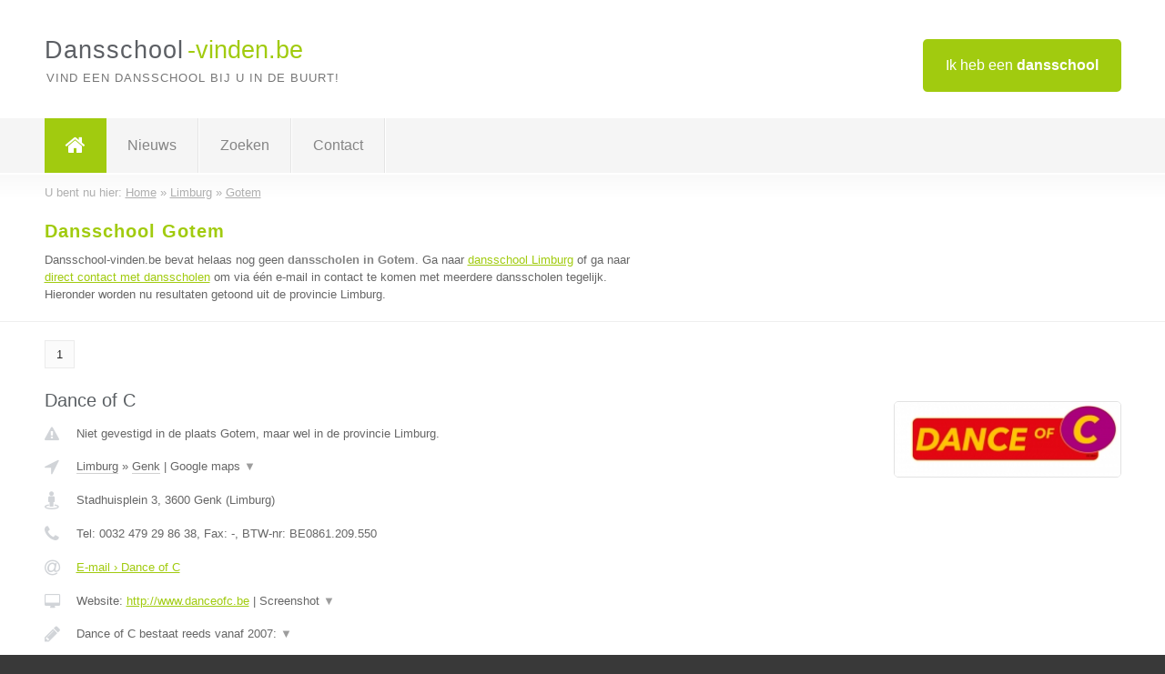

--- FILE ---
content_type: text/html; charset=utf-8
request_url: https://www.dansschool-vinden.be/dansschool/limburg/gotem
body_size: 7532
content:

<!DOCTYPE html>
<html xmlns="http://www.w3.org/1999/xhtml" xml:lang="nl" lang="nl" dir="ltr">
<head>
<!-- Copyright https://www.jbb-media.nl -->
<title>Dansschool Gotem | Alle dansscholen in de plaats Gotem.</title>
<meta http-equiv="Content-Type" content="text/html; charset=UTF-8" />
<meta property="og:title" content="Dansschool Gotem | Alle dansscholen in de plaats Gotem." />
<meta property="og:type" content="website" />
<meta property="og:url" content="https://www.dansschool-vinden.be/dansschool/limburg/gotem" />
<meta property="og:image" content="https://www.dansschool-vinden.be/img/social-og-image.png" />
<meta property="og:description" content="Dansschool Gotem? Vind snel en eenvoudig dansscholen in de plaats Gotem." />
<meta name="viewport" content="width=device-width, initial-scale=1" />
<meta name="description" content="Dansschool Gotem? Vind snel en eenvoudig dansscholen in de plaats Gotem." />
<meta name="keywords" content="Limburg,dansschool,dansscholen" />
<meta name="robots" content="index, follow" />
<meta content="IE=edge" http-equiv="X-UA-Compatible" />
<link rel="canonical" href="https://www.dansschool-vinden.be/dansschool/limburg/gotem" />
<link rel="apple-touch-icon" sizes="180x180" href="https://www.dansschool-vinden.be/apple-touch-icon.png" />
<link rel="icon" type="image/png" sizes="32x32" href="https://www.dansschool-vinden.be/favicon-32x32.png" />
<link rel="icon" type="image/png" sizes="16x16" href="https://www.dansschool-vinden.be/favicon-16x16.png" />
<link rel="manifest" href="https://www.dansschool-vinden.be/site.webmanifest" />
<link rel="mask-icon" href="https://www.dansschool-vinden.be/safari-pinned-tab.svg" color="#a1cb0f" />
<meta name="msapplication-TileColor" content="#a1cb0f" />
<meta name="theme-color" content="#ffffff" />
<link rel="stylesheet" href="https://www.dansschool-vinden.be/lay-out/style-1615649549.css" />
<meta name="google-site-verification" content="ZRGVnmgA4TYT-_178HSlewZvPt77crF-6GyRSBsBra0" />
</head>
<body itemscope itemtype="https://schema.org/WebPage">

<div id="bar_top">
	<div class="container clearfix">
		<div id="companies"><a href="https://www.dansschool-vinden.be/bedrijven.html" title="Ik heb een dansschool">Ik heb een <strong>dansschool</strong></a></div>

		<div id="logo">
			<a href="https://www.dansschool-vinden.be" title="Dansschool"><span class="logo_split_a">Dansschool</span><span class="logo_split_b">-vinden.be</span></a>
			<span class="slogan">Vind een dansschool bij u in de buurt!</span>
		</div>
	</div>
</div>



<div id="bar_menu">
	<div class="container clearfix">
		<button type="button" id="show-menu" onclick="menu_toggle(); return false;"><i class="fa fa-navicon"></i></button>
		<ul id="menu">
			<li class="home"><a href="https://www.dansschool-vinden.be" title="Dansschool"><i class="fa fa-home"></i></a></li>
			<li><a href="https://www.dansschool-vinden.be/nieuws.html" title="Dansschool nieuws">Nieuws</a></li>
			<li><a href="https://www.dansschool-vinden.be/zoeken.html" title="Zoeken Dansscholen">Zoeken</a></li>
			<li><a href="https://www.dansschool-vinden.be/contact.html" title="Contact met Dansschool-vinden.be">Contact</a></li>

			
		</ul>
	</div>
</div>


	<div id="bar_breadcrumbs">
		<div class="container">
			U bent nu hier: <span itemprop="itemListElement" itemscope itemtype="https://schema.org/ListItem"><a href="https://www.dansschool-vinden.be" title="Home" itemprop="item"><span itemprop="name">Home</span></a><meta itemprop="position" content="1" /></span> &raquo; <span itemprop="itemListElement" itemscope itemtype="https://schema.org/ListItem"><a href="https://www.dansschool-vinden.be/dansschool/limburg" title="Dansschool Limburg" itemprop="item"><span itemprop="name">Limburg</span></a><meta itemprop="position" content="2" /></span> &raquo; <span itemprop="itemListElement" itemscope itemtype="https://schema.org/ListItem"><a href="https://www.dansschool-vinden.be/dansschool/limburg/gotem" title="Dansschool Gotem" itemprop="item"><span itemprop="name">Gotem</span></a><meta itemprop="position" content="3" /></span>		</div>
	</div>

	
		<div id="bar_intro">
			<div class="container clearfix">
				<div class="left">
					<h1 title="Dansschool Gotem">Dansschool Gotem</h1>

					
<p>
						Dansschool-vinden.be bevat helaas nog geen <b>dansscholen in Gotem</b>. Ga naar <a href="https://www.dansschool-vinden.be/dansschool/limburg" title="Dansschool Limburg">dansschool Limburg</a>
						of ga naar <a href="https://www.dansschool-vinden.be/direct-contact.html" title="Direct contact met dansscholen">direct contact met dansscholen</a> om via &eacute;&eacute;n e-mail in contact te komen met meerdere dansscholen tegelijk.
					Hieronder worden nu resultaten getoond uit de provincie Limburg.
</p>
				</div>

				<div class="right"></div>
			</div>
		</div>

		<div class="bar_nav">
			<div class="container">
				<a href="https://www.dansschool-vinden.be/dansschool/limburg/gotem" class="highlight" title="Pagina 1">1</a> 
			</div>
		</div>

		<div id="cont_results" class="multiple">
			
<div class="bar_result" itemscope itemtype="https://schema.org/LocalBusiness">
	<div class="container clearfix">
	<div class="result_left">
		<h2><a href="https://www.dansschool-vinden.be/dansschool/limburg/genk/dance-of-c" title="Dance of C"><span itemprop="name">Dance of C</span></a></h2>
		<div class="table_result">
			<div class="row">
				<div class="col_a">
					<i class="fa fa-exclamation-triangle small" title="Mededeling &#8250; Dance of C"></i>
				</div>
				<div class="col_b">
					Niet gevestigd in de plaats Gotem, maar wel in de provincie Limburg.
				</div>
			</div>
			<div class="row">
				<div class="col_a">
					<i class="fa fa-location-arrow" title="Provincie en plaats &#8250; Dance of C"></i>
				</div>
				<div class="col_b">
					<a href="https://www.dansschool-vinden.be/dansschool/limburg" class="a_alternative" title="Dansschool Limburg">Limburg</a>
					&raquo; <a href="https://www.dansschool-vinden.be/dansschool/limburg/genk" class="a_alternative" title="Dansschool Genk">Genk</a>
	 				| <a href="#" onclick="switch_jbb(6,'googlemap','');return false;" class="a_astext" id="change_googlemap_6" title="Google map &#8250; Dance of C">Google maps <span class="color_a">&#9660;</span></a><div class="maxwidth"><div id="show_googlemap_6" data-title="Dance of C" data-company="Dance of C"  data-address="Stadhuisplein 3" data-zipcode="3600" data-place="Genk" data-country="Belgie" data-lat="50.965446" data-lng="5.49632"></div></div>
				</div>
			</div>
			<div class="row">
				<div class="col_a">
					<i class="fa fa-street-view" title="Informatie &#8250; Dance of C"></i>
				</div>
				<div class="col_b" itemprop="address" itemscope itemtype="https://schema.org/PostalAddress">
					<span itemprop="streetAddress">Stadhuisplein 3</span>, <span itemprop="postalCode">3600</span> <span itemprop="addressLocality">Genk</span> (<span itemprop="addressRegion">Limburg</span>)
				</div>
			</div>
			<div class="row">
				<div class="col_a">
					<i class="fa fa-phone" title="Telefoonnummer &#8250; Dance of C"></i>
				</div>
				<div class="col_b">
					Tel: <span itemprop="telephone">0032 479 29 86 38</span>, 
					Fax: <span itemprop="faxNumber">-</span>,
					BTW-nr: <span itemprop="taxID">BE0861.209.550</span>
				</div>
			</div>
			<div class="row">
				<div class="col_a">
					<i class="fa fa-at" title="E-mail &#8250; Dance of C"></i>
				</div>
				<div class="col_b">
					<a href="https://www.dansschool-vinden.be/e-mail/dance-of-c" title="E-mail &#8250; Dance of C">E-mail &#8250; Dance of C</a>
				</div>
			</div>
			<div class="row">
				<div class="col_a">
					<i class="fa fa-desktop small" title="Website &#8250; Dance of C"></i>
				</div>
				<div class="col_b">
 					Website: <a href="http://www.danceofc.be" title="Dance of C" onclick="count(6,this.href); return false;" itemprop="item">http://www.danceofc.be</a> | <a href="#" onclick="switch_jbb(6,'screenshot','http://www.danceofc.be');return false;" class="a_astext" id="change_screenshot_6" title="Screenshot &#8250; Dance of C">Screenshot <span class="color_a">&#9660;</span></a><br /><div class="maxwidth"><div id="show_screenshot_6"></div></div>
				</div>
			</div>
			<div class="row">
				<div class="col_a">
					<i class="fa fa-pencil" title="Beschrijving &#8250; Dance of C"></i>
				</div>
				<div class="col_b" itemprop="description" content="Dance of C bestaat reeds vanaf 2007: 
U wilt een gepersonaliseerde dans op uw trouwfeest, Swing en Slow dansen, de Tango dansen, ....
Kijk dan op mijn website: danceofc.be">
					<div class="clickable_container">
						<a href="#" onclick="switch_jbb(6,'beschrijving','');return false;" class="clickable_ahref" title="Toon / verberg hele beschrijving &#8250; Dance of C"></a>
						Dance of C bestaat reeds vanaf 2007: 
						<span id="expand_beschrijving_6"><span class="color_a">&#9660;</span></span>
						<div id="hide_beschrijving_6" class="inline">
							<br />
U wilt een gepersonaliseerde dans op uw trouwfeest, Swing en Slow dansen, de Tango dansen, ....<br />
Kijk dan op mijn website: danceofc.be
							<span class="color_a">&#9650;</span>
						</div>
					</div>
				</div>
			</div>
			<div class="row">
				<div class="col_a">
					<i class="fa fa-tags small" title="Diensten &#8250; Dance of C"></i>
				</div>
				<div class="col_b">
					<div class="clickable_container">
						<a href="#" onclick="switch_jbb(6,'diensten','');return false;" class="clickable_ahref" title="Toon / verberg alle diensten &#8250; Dance of C"></a>
						Groepslessen, Privélessen, Feest- &amp; Trouwdansen, dansetiquette,
						<span id="expand_diensten_6"><span class="color_a">&#9660;</span></span>
						<div id="hide_diensten_6" class="inline">
							 Stijldansen: Engelse wals, weense wals, tango, slowfox, quickstep, chachacha, rumba, samba, jive..., Boogie, Argentijnse Tango
							<span class="color_a">&#9650;</span>
						</div>
					</div>
				</div>
			</div>
			<div class="row">
				<div class="col_a">
					<i class="fa fa-clock-o" title="Openingstijden &#8250; Dance of C"></i>
				</div>
				<div class="col_b">
					Er wordt gewerkt op afspraak.
				</div>
			</div>
			<div class="row">
				<div class="col_a">
					<i class="fa fa-comments" title="Activiteit &#8250; Dance of C"></i>
				</div>
				<div class="col_b">
					<a href="#" onclick="switch_jbb(6,'facebook','https://www.facebook.com/DanceOfC');return false;" class="a_astext" id="change_facebook_6" title="Laatste facebook posts &#8250; Dance of C">Laatste facebook posts <span class="color_a">&#9660;</span></a>
					| 
					<a href="#" onclick="switch_jbb(6,'youtube','KGaR5iNpCF4');return false;" class="a_astext" id="change_youtube_6" title="Introductie video &#8250; Dance of C">Introductie video <span class="color_a">&#9660;</span></a>
					<div class="maxwidth"><div id="show_activiteit_6"></div></div>
				</div>
			</div>
			<div class="row">
				<div class="col_a">
					<i class="fa fa-user" title="Sociale Media &#8250; Dance of C"></i>
				</div>
				<div class="col_b">
					Sociale media:
					<div class="social_links">
						<a href="javascript:alert('Twitter onbekend...');" title="Twitter &#8250; Dance of C" class="disable"><i class="fa fa-twitter"></i></a>
						<a href="https://www.facebook.com/DanceOfC" title="Facebook &#8250; Dance of C" onclick="open_blank(this.href); return false;"><i class="fa fa-facebook"></i></a>
						<a href="javascript:alert('Linkedin onbekend...');"  title="Linkedin &#8250; Dance of C" class="disable"><i class="fa fa-linkedin"></i></a>
						<a href="javascript:alert('Youtube onbekend...');"  title="Youtube &#8250; Dance of C" class="disable"><i class="fa fa-caret-right"></i></a>
					</div>
				</div>
			</div>
		</div>
	</div>
	<div class="result_right">
		<img src="https://www.dansschool-vinden.be/afbeelding/dance-of-c-2.jpg" width="250" height="83" alt="Afbeelding &#8250; Dance of C" title="Afbeelding &#8250; Dance of C" class="img_multiple" />
	</div>
	<br class="clear" />
	<div class="result_bottom">
		<div class="result_button">
			<a href="https://www.dansschool-vinden.be/dansschool/limburg/genk/dance-of-c" title="Dance of C">Bekijk volledig profiel</a>
		</div>
		<a href="#" title="Ga naar de boven" class="result_gototop"><i class="fa fa-caret-up"></i></a>
	</div>
	</div>
</div>



<div class="bar_result" itemscope itemtype="https://schema.org/LocalBusiness">
	<div class="container clearfix">
	<div class="result_left">
		<h2><a href="https://www.dansschool-vinden.be/dansschool/limburg/kermt/dansschool-la-jolie-muse" title="Dansschool La Jolie Muse"><span itemprop="name">Dansschool La Jolie Muse</span></a></h2>
		<div class="table_result">
			<div class="row">
				<div class="col_a">
					<i class="fa fa-exclamation-triangle small" title="Mededeling &#8250; Dansschool La Jolie Muse"></i>
				</div>
				<div class="col_b">
					Niet gevestigd in de plaats Gotem, maar wel in de provincie Limburg.
				</div>
			</div>
			<div class="row">
				<div class="col_a">
					<i class="fa fa-location-arrow" title="Provincie en plaats &#8250; Dansschool La Jolie Muse"></i>
				</div>
				<div class="col_b">
					<a href="https://www.dansschool-vinden.be/dansschool/limburg" class="a_alternative" title="Dansschool Limburg">Limburg</a>
					&raquo; <a href="https://www.dansschool-vinden.be/dansschool/limburg/kermt" class="a_alternative" title="Dansschool Kermt">Kermt</a>
	 				| <a href="#" onclick="switch_jbb(93,'googlemap','');return false;" class="a_astext" id="change_googlemap_93" title="Google map &#8250; Dansschool La Jolie Muse">Google maps <span class="color_a">&#9660;</span></a><div class="maxwidth"><div id="show_googlemap_93" data-title="Dansschool La Jolie Muse" data-company="Dansschool La Jolie Muse"  data-address="Ten hove 12" data-zipcode="3510" data-place="Kermt" data-country="Belgie" data-lat="50.943855" data-lng="5.254932"></div></div>
				</div>
			</div>
			<div class="row">
				<div class="col_a">
					<i class="fa fa-street-view" title="Informatie &#8250; Dansschool La Jolie Muse"></i>
				</div>
				<div class="col_b" itemprop="address" itemscope itemtype="https://schema.org/PostalAddress">
					<span itemprop="streetAddress">Ten hove 12</span>, <span itemprop="postalCode">3510</span> <span itemprop="addressLocality">Kermt</span> (<span itemprop="addressRegion">Limburg</span>)
				</div>
			</div>
			<div class="row">
				<div class="col_a">
					<i class="fa fa-phone" title="Telefoonnummer &#8250; Dansschool La Jolie Muse"></i>
				</div>
				<div class="col_b">
					Tel: <span itemprop="telephone">0472/25.60.72</span>, 
					Fax: <span itemprop="faxNumber">-</span>,
					BTW-nr: <span itemprop="taxID">-</span>
				</div>
			</div>
			<div class="row">
				<div class="col_a">
					<i class="fa fa-at" title="E-mail &#8250; Dansschool La Jolie Muse"></i>
				</div>
				<div class="col_b">
					<a href="https://www.dansschool-vinden.be/e-mail/dansschool-la-jolie-muse" title="E-mail &#8250; Dansschool La Jolie Muse">E-mail &#8250; Dansschool La Jolie Muse</a>
				</div>
			</div>
			<div class="row">
				<div class="col_a">
					<i class="fa fa-desktop small" title="Website &#8250; Dansschool La Jolie Muse"></i>
				</div>
				<div class="col_b">
 					Website: <a href="https://www.dansschoollajoliemuse.be/" title="Dansschool La Jolie Muse" onclick="count(93,this.href); return false;" itemprop="item">https://www.dansschoollajoliemuse.be/</a> | <a href="#" onclick="switch_jbb(93,'screenshot','https://www.dansschoollajoliemuse.be/');return false;" class="a_astext" id="change_screenshot_93" title="Screenshot &#8250; Dansschool La Jolie Muse">Screenshot <span class="color_a">&#9660;</span></a><br /><div class="maxwidth"><div id="show_screenshot_93"></div></div>
				</div>
			</div>
			<div class="row">
				<div class="col_a">
					<i class="fa fa-pencil" title="Beschrijving &#8250; Dansschool La Jolie Muse"></i>
				</div>
				<div class="col_b" itemprop="description" content="Dansschool La Jolie Muse uit Hasselt, geeft danslessen in Kermt en in Kuringen. Kleuters kunnen vanaf 2,5 jaar al bij ons komen dansen. We bieden heel wat leuke lessen aan, waaronder: TikTok dance, Fitdance 18+, kids dance, kleuterdans ... Ook kinderen met ASS kunnen bij ons komen dansen in de les A-dance.">
					<div class="clickable_container">
						<a href="#" onclick="switch_jbb(93,'beschrijving','');return false;" class="clickable_ahref" title="Toon / verberg hele beschrijving &#8250; Dansschool La Jolie Muse"></a>
						Dansschool La Jolie Muse uit Hasselt, geeft danslessen in Kermt en in
						<span id="expand_beschrijving_93"><span class="color_a">&#9660;</span></span>
						<div id="hide_beschrijving_93" class="inline">
							 Kuringen. Kleuters kunnen vanaf 2,5 jaar al bij ons komen dansen. We bieden heel wat leuke lessen aan, waaronder: TikTok dance, Fitdance 18+, kids dance, kleuterdans ... Ook kinderen met ASS kunnen bij ons komen dansen in de les A-dance.
							<span class="color_a">&#9650;</span>
						</div>
					</div>
				</div>
			</div>
			<div class="row">
				<div class="col_a">
					<i class="fa fa-tags small" title="Diensten &#8250; Dansschool La Jolie Muse"></i>
				</div>
				<div class="col_b">
					<div class="clickable_container">
						<a href="#" onclick="switch_jbb(93,'diensten','');return false;" class="clickable_ahref" title="Toon / verberg alle diensten &#8250; Dansschool La Jolie Muse"></a>
						danslessen, dansschool, Modern, TikTok dance, Kleuterdans, Fitdance 18+,
						<span id="expand_diensten_93"><span class="color_a">&#9660;</span></span>
						<div id="hide_diensten_93" class="inline">
							 Danslessen voor volwassenen, ASS danslessen, danskampen, Urban
							<span class="color_a">&#9650;</span>
						</div>
					</div>
				</div>
			</div>
			<div class="row">
				<div class="col_a">
					<i class="fa fa-clock-o" title="Openingstijden &#8250; Dansschool La Jolie Muse"></i>
				</div>
				<div class="col_b">
					<a href="#" onclick="switch_jbb(93,'openingstijden','');return false;" class="a_astext" id="change_openingstijden_93" title="Openingstijden &#8250; Dansschool La Jolie Muse">Openingstijden <span class="color_a">&#9660;</span></a>
					<div id="hide_openingstijden_93">
						<div class="clickable_container">
							<a href="#" onclick="switch_jbb(93,'openingstijden','');return false;" class="clickable_ahref" title="Verberg openingstijden"></a>
							<div class="openingstijden">
	<table>
		<tr>
			<td>Maandag:</td>
			<td><span itemprop="openingHours" content="Mo 18:00-19:00">18:00 - 19:00</span></td>
		</tr>
		<tr>
			<td>Dinsdag:</td>
			<td><span itemprop="openingHours" content="Tu 18:00-21:00">18:00 - 21:00</span></td>
		</tr>
		<tr>
			<td>Woensdag:</td>
			<td><span itemprop="openingHours" content="We 15:00-18:00">15:00 - 18:00</span></td>
		</tr>
		<tr>
			<td>Donderdag:</td>
			<td><span itemprop="openingHours" content="Th 17:00-19:00">17:00 - 19:00</span></td>
		</tr>
		<tr>
			<td>Vrijdag:</td>
			<td>gesloten</td>
		</tr>
		<tr>
			<td>Zaterdag:</td>
			<td><span itemprop="openingHours" content="Sa 12:00-13:00">12:00 - 13:00</span></td>
		</tr>
		<tr>
			<td>Zondag:</td>
			<td><span itemprop="openingHours" content="Su 10:00-13:00">10:00 - 13:00</span></td>
		</tr>
	</table>
	<p>* Dit zijn de uren waarop wij danslessen geven. Voor vragen kan je 24/24 contact met ons opnemen. Wij zullen u steeds meteen verder helpen.</p>
</div>

						</div>
					</div>
				</div>
			</div>
			<div class="row">
				<div class="col_a">
					<i class="fa fa-comments" title="Activiteit &#8250; Dansschool La Jolie Muse"></i>
				</div>
				<div class="col_b">
					<a href="#" onclick="switch_jbb(93,'facebook','https://www.facebook.com/100091838797274');return false;" class="a_astext" id="change_facebook_93" title="Laatste facebook posts &#8250; Dansschool La Jolie Muse">Laatste facebook posts <span class="color_a">&#9660;</span></a>
					<div class="maxwidth"><div id="show_activiteit_93"></div></div>
				</div>
			</div>
			<div class="row">
				<div class="col_a">
					<i class="fa fa-user" title="Sociale Media &#8250; Dansschool La Jolie Muse"></i>
				</div>
				<div class="col_b">
					Sociale media:
					<div class="social_links">
						<a href="javascript:alert('Twitter onbekend...');" title="Twitter &#8250; Dansschool La Jolie Muse" class="disable"><i class="fa fa-twitter"></i></a>
						<a href="https://www.facebook.com/100091838797274" title="Facebook &#8250; Dansschool La Jolie Muse" onclick="open_blank(this.href); return false;"><i class="fa fa-facebook"></i></a>
						<a href="javascript:alert('Linkedin onbekend...');"  title="Linkedin &#8250; Dansschool La Jolie Muse" class="disable"><i class="fa fa-linkedin"></i></a>
						<a href="javascript:alert('Youtube onbekend...');"  title="Youtube &#8250; Dansschool La Jolie Muse" class="disable"><i class="fa fa-caret-right"></i></a>
					</div>
				</div>
			</div>
		</div>
	</div>
	<div class="result_right">
		<img src="https://www.dansschool-vinden.be/afbeelding/dansschool-la-jolie-muse-2.jpg" width="250" height="250" alt="Afbeelding &#8250; Dansschool La Jolie Muse" title="Afbeelding &#8250; Dansschool La Jolie Muse" class="img_multiple" />
	</div>
	<br class="clear" />
	<div class="result_bottom">
		<div class="result_button">
			<a href="https://www.dansschool-vinden.be/dansschool/limburg/kermt/dansschool-la-jolie-muse" title="Dansschool La Jolie Muse">Bekijk volledig profiel</a>
		</div>
		<a href="#" title="Ga naar de boven" class="result_gototop"><i class="fa fa-caret-up"></i></a>
	</div>
	</div>
</div>



<div class="bar_result" itemscope itemtype="https://schema.org/LocalBusiness">
	<div class="container clearfix">
	<div class="result_left">
		<h2><a href="https://www.dansschool-vinden.be/dansschool/limburg/helchteren/dansschool-exentric" title="Dansschool Exentric"><span itemprop="name">Dansschool Exentric</span></a></h2>
		<div class="table_result">
			<div class="row">
				<div class="col_a">
					<i class="fa fa-exclamation-triangle small" title="Mededeling &#8250; Dansschool Exentric"></i>
				</div>
				<div class="col_b">
					Niet gevestigd in de plaats Gotem, maar wel in de provincie Limburg.
				</div>
			</div>
			<div class="row">
				<div class="col_a">
					<i class="fa fa-location-arrow" title="Provincie en plaats &#8250; Dansschool Exentric"></i>
				</div>
				<div class="col_b">
					<a href="https://www.dansschool-vinden.be/dansschool/limburg" class="a_alternative" title="Dansschool Limburg">Limburg</a>
					&raquo; <a href="https://www.dansschool-vinden.be/dansschool/limburg/helchteren" class="a_alternative" title="Dansschool Helchteren">Helchteren</a>
	 				| <a href="#" onclick="switch_jbb(89,'googlemap','');return false;" class="a_astext" id="change_googlemap_89" title="Google map &#8250; Dansschool Exentric">Google maps <span class="color_a">&#9660;</span></a><div class="maxwidth"><div id="show_googlemap_89" data-title="Dansschool Exentric" data-company="Dansschool Exentric"  data-address="Sportstraat 11b" data-zipcode="3530" data-place="Helchteren" data-country="Belgie" data-lat="51.060547" data-lng="5.386725"></div></div>
				</div>
			</div>
			<div class="row">
				<div class="col_a">
					<i class="fa fa-street-view" title="Informatie &#8250; Dansschool Exentric"></i>
				</div>
				<div class="col_b" itemprop="address" itemscope itemtype="https://schema.org/PostalAddress">
					<span itemprop="streetAddress">Sportstraat 11b</span>, <span itemprop="postalCode">3530</span> <span itemprop="addressLocality">Helchteren</span> (<span itemprop="addressRegion">Limburg</span>)
				</div>
			</div>
			<div class="row">
				<div class="col_a">
					<i class="fa fa-phone" title="Telefoonnummer &#8250; Dansschool Exentric"></i>
				</div>
				<div class="col_b">
					Tel: <span itemprop="telephone">-</span>, 
					Fax: <span itemprop="faxNumber">-</span>,
					BTW-nr: <span itemprop="taxID">0696.832.558</span>
				</div>
			</div>
			<div class="row">
				<div class="col_a">
					<i class="fa fa-at" title="E-mail &#8250; Dansschool Exentric"></i>
				</div>
				<div class="col_b">
					<a href="https://www.dansschool-vinden.be/e-mail/dansschool-exentric" title="E-mail &#8250; Dansschool Exentric">E-mail &#8250; Dansschool Exentric</a>
				</div>
			</div>
			<div class="row">
				<div class="col_a">
					<i class="fa fa-desktop small" title="Website &#8250; Dansschool Exentric"></i>
				</div>
				<div class="col_b">
 					Website: <a href="https://www.dansschoolexentric.be" title="Dansschool Exentric" onclick="count(89,this.href); return false;" itemprop="item">https://www.dansschoolexentric.be</a> | <a href="#" onclick="switch_jbb(89,'screenshot','https://www.dansschoolexentric.be');return false;" class="a_astext" id="change_screenshot_89" title="Screenshot &#8250; Dansschool Exentric">Screenshot <span class="color_a">&#9660;</span></a><br /><div class="maxwidth"><div id="show_screenshot_89"></div></div>
				</div>
			</div>
			<div class="row">
				<div class="col_a">
					<i class="fa fa-pencil" title="Beschrijving &#8250; Dansschool Exentric"></i>
				</div>
				<div class="col_b" itemprop="description" content="Bij dansschool Exentric staat plezier voor dans voorop! Door ons uitgebreid aanbod en verschillende niveau’s willen wij ervoor zorgen dat elke dansers zich maximaal kan ontplooien naar zijn mogelijkheden. Onze danscoaches beschikken over ruime ervaring als danser, danscoach en/of zijn in het bezit van een pedagogisch diploma. Op deze manier garanderen wij kwaliteitsvolle lessen met oog op een goede basis en techniek.">
					<div class="clickable_container">
						<a href="#" onclick="switch_jbb(89,'beschrijving','');return false;" class="clickable_ahref" title="Toon / verberg hele beschrijving &#8250; Dansschool Exentric"></a>
						Bij dansschool Exentric staat plezier voor dans voorop! Door ons uitgebreid
						<span id="expand_beschrijving_89"><span class="color_a">&#9660;</span></span>
						<div id="hide_beschrijving_89" class="inline">
							 aanbod en verschillende niveau’s willen wij ervoor zorgen dat elke dansers zich maximaal kan ontplooien naar zijn mogelijkheden. Onze danscoaches beschikken over ruime ervaring als danser, danscoach en/of zijn in het bezit van een pedagogisch diploma. Op deze manier garanderen wij kwaliteitsvolle lessen met oog op een goede basis en techniek.
							<span class="color_a">&#9650;</span>
						</div>
					</div>
				</div>
			</div>
			<div class="row">
				<div class="col_a">
					<i class="fa fa-tags small" title="Diensten &#8250; Dansschool Exentric"></i>
				</div>
				<div class="col_b">
					<div class="clickable_container">
						<a href="#" onclick="switch_jbb(89,'diensten','');return false;" class="clickable_ahref" title="Toon / verberg alle diensten &#8250; Dansschool Exentric"></a>
						danslessen, kleuterdans, kidsdance, modern/jazz, lessen voor beginners,
						<span id="expand_diensten_89"><span class="color_a">&#9660;</span></span>
						<div id="hide_diensten_89" class="inline">
							 lessen voor ervaren dansers, wedstrijdteams, vakantiekampen, workshops, hip hop
							<span class="color_a">&#9650;</span>
						</div>
					</div>
				</div>
			</div>
			<div class="row">
				<div class="col_a">
					<i class="fa fa-clock-o" title="Openingstijden &#8250; Dansschool Exentric"></i>
				</div>
				<div class="col_b">
					<i>Openingstijden onbekend</i>
				</div>
			</div>
			<div class="row">
				<div class="col_a">
					<i class="fa fa-comments" title="Activiteit &#8250; Dansschool Exentric"></i>
				</div>
				<div class="col_b">
					<a href="#" onclick="switch_jbb(89,'facebook','https://www.facebook.com/DansschoolExentric');return false;" class="a_astext" id="change_facebook_89" title="Laatste facebook posts &#8250; Dansschool Exentric">Laatste facebook posts <span class="color_a">&#9660;</span></a>
					<div class="maxwidth"><div id="show_activiteit_89"></div></div>
				</div>
			</div>
			<div class="row">
				<div class="col_a">
					<i class="fa fa-user" title="Sociale Media &#8250; Dansschool Exentric"></i>
				</div>
				<div class="col_b">
					Sociale media:
					<div class="social_links">
						<a href="javascript:alert('Twitter onbekend...');" title="Twitter &#8250; Dansschool Exentric" class="disable"><i class="fa fa-twitter"></i></a>
						<a href="https://www.facebook.com/DansschoolExentric" title="Facebook &#8250; Dansschool Exentric" onclick="open_blank(this.href); return false;"><i class="fa fa-facebook"></i></a>
						<a href="javascript:alert('Linkedin onbekend...');"  title="Linkedin &#8250; Dansschool Exentric" class="disable"><i class="fa fa-linkedin"></i></a>
						<a href="https://www.youtube.com/channel/UCpR9nmc4jBSd2JEUa3qtVBA" title="Youtube &#8250; Dansschool Exentric" onclick="open_blank(this.href); return false;"><i class="fa fa-caret-right"></i></a>
					</div>
				</div>
			</div>
		</div>
	</div>
	<div class="result_right">
		<img src="https://www.dansschool-vinden.be/afbeelding/dansschool-exentric-2.jpg" width="250" height="101" alt="Afbeelding &#8250; Dansschool Exentric" title="Afbeelding &#8250; Dansschool Exentric" class="img_multiple" />
	</div>
	<br class="clear" />
	<div class="result_bottom">
		<div class="result_button">
			<a href="https://www.dansschool-vinden.be/dansschool/limburg/helchteren/dansschool-exentric" title="Dansschool Exentric">Bekijk volledig profiel</a>
		</div>
		<a href="#" title="Ga naar de boven" class="result_gototop"><i class="fa fa-caret-up"></i></a>
	</div>
	</div>
</div>



<div class="bar_result" itemscope itemtype="https://schema.org/LocalBusiness">
	<div class="container clearfix">
	<div class="result_left">
		<h2><a href="https://www.dansschool-vinden.be/dansschool/limburg/lanaken/adecompany" title="ADEcompany"><span itemprop="name">ADEcompany</span></a></h2>
		<div class="table_result">
			<div class="row">
				<div class="col_a">
					<i class="fa fa-exclamation-triangle small" title="Mededeling &#8250; ADEcompany"></i>
				</div>
				<div class="col_b">
					Niet gevestigd in de plaats Gotem, maar wel in de provincie Limburg.
				</div>
			</div>
			<div class="row">
				<div class="col_a">
					<i class="fa fa-location-arrow" title="Provincie en plaats &#8250; ADEcompany"></i>
				</div>
				<div class="col_b">
					<a href="https://www.dansschool-vinden.be/dansschool/limburg" class="a_alternative" title="Dansschool Limburg">Limburg</a>
					&raquo; <a href="https://www.dansschool-vinden.be/dansschool/limburg/lanaken" class="a_alternative" title="Dansschool Lanaken">Lanaken</a>
	 				| <a href="#" onclick="switch_jbb(72,'googlemap','');return false;" class="a_astext" id="change_googlemap_72" title="Google map &#8250; ADEcompany">Google maps <span class="color_a">&#9660;</span></a><div class="maxwidth"><div id="show_googlemap_72" data-title="ADEcompany" data-company="ADEcompany"  data-address="Sint Pieter 3/1" data-zipcode="3620" data-place="Lanaken" data-country="Belgie" data-lat="50.922722" data-lng="5.697629"></div></div>
				</div>
			</div>
			<div class="row">
				<div class="col_a">
					<i class="fa fa-street-view" title="Informatie &#8250; ADEcompany"></i>
				</div>
				<div class="col_b" itemprop="address" itemscope itemtype="https://schema.org/PostalAddress">
					<span itemprop="streetAddress">Sint Pieter 3/1</span>, <span itemprop="postalCode">3620</span> <span itemprop="addressLocality">Lanaken</span> (<span itemprop="addressRegion">Limburg</span>)
				</div>
			</div>
			<div class="row">
				<div class="col_a">
					<i class="fa fa-phone" title="Telefoonnummer &#8250; ADEcompany"></i>
				</div>
				<div class="col_b">
					Tel: <span itemprop="telephone">32498480250</span>, 
					Fax: <span itemprop="faxNumber">-</span>,
					BTW-nr: <span itemprop="taxID">BE0533 927 788</span>
				</div>
			</div>
			<div class="row">
				<div class="col_a">
					<i class="fa fa-at" title="E-mail &#8250; ADEcompany"></i>
				</div>
				<div class="col_b">
					<a href="https://www.dansschool-vinden.be/e-mail/adecompany" title="E-mail &#8250; ADEcompany">E-mail &#8250; ADEcompany</a>
				</div>
			</div>
			<div class="row">
				<div class="col_a">
					<i class="fa fa-desktop small" title="Website &#8250; ADEcompany"></i>
				</div>
				<div class="col_b">
 					Website: <a href="https://www.adecompany.be" title="ADEcompany" onclick="count(72,this.href); return false;" itemprop="item">https://www.adecompany.be</a> | <a href="#" onclick="switch_jbb(72,'screenshot','https://www.adecompany.be');return false;" class="a_astext" id="change_screenshot_72" title="Screenshot &#8250; ADEcompany">Screenshot <span class="color_a">&#9660;</span></a><br /><div class="maxwidth"><div id="show_screenshot_72"></div></div>
				</div>
			</div>
			<div class="row">
				<div class="col_a">
					<i class="fa fa-pencil" title="Beschrijving &#8250; ADEcompany"></i>
				</div>
				<div class="col_b" itemprop="description" content="Onze dansopleiding in Rekem (Lanaken) biedt een semi-professionele opleiding in klassieke en moderne dans aan kinderen vanaf +- 6 jaar, maar ook aan jongeren en volwassenen. Wij dragen woorden zoals &#039;Plezier&#039; en &#039;Genieten&#039; hoog in het vaandel en proberen deze te koppelen aan een semi-professionele uitvoering van klassieke en moderne dans. Meer informatie kan u vinden op onze website www.adecompany.be of kom gerust langs in onze dansstudio in Rekem. Tot snel!">
					<div class="clickable_container">
						<a href="#" onclick="switch_jbb(72,'beschrijving','');return false;" class="clickable_ahref" title="Toon / verberg hele beschrijving &#8250; ADEcompany"></a>
						Onze dansopleiding in Rekem (Lanaken) biedt een semi-professionele
						<span id="expand_beschrijving_72"><span class="color_a">&#9660;</span></span>
						<div id="hide_beschrijving_72" class="inline">
							 opleiding in klassieke en moderne dans aan kinderen vanaf +- 6 jaar, maar ook aan jongeren en volwassenen. Wij dragen woorden zoals &#039;Plezier&#039; en &#039;Genieten&#039; hoog in het vaandel en proberen deze te koppelen aan een semi-professionele uitvoering van klassieke en moderne dans. Meer informatie kan u vinden op onze website www.adecompany.be of kom gerust langs in onze dansstudio in Rekem. Tot snel!
							<span class="color_a">&#9650;</span>
						</div>
					</div>
				</div>
			</div>
			<div class="row">
				<div class="col_a">
					<i class="fa fa-tags small" title="Diensten &#8250; ADEcompany"></i>
				</div>
				<div class="col_b">
					Diensten: Klassieke dans - Ballet, Moderne dans, Pointes, Kracht &amp; Stretch
				</div>
			</div>
			<div class="row">
				<div class="col_a">
					<i class="fa fa-clock-o" title="Openingstijden &#8250; ADEcompany"></i>
				</div>
				<div class="col_b">
					<i>Openingstijden onbekend</i>
				</div>
			</div>
			<div class="row">
				<div class="col_a">
					<i class="fa fa-user" title="Sociale Media &#8250; ADEcompany"></i>
				</div>
				<div class="col_b">
					Sociale media:
					<div class="social_links">
						<a href="javascript:alert('Twitter onbekend...');" title="Twitter &#8250; ADEcompany" class="disable"><i class="fa fa-twitter"></i></a>
						<a href="javascript:alert('Facebook onbekend...');" title="Facebook &#8250; ADEcompany" class="disable"><i class="fa fa-facebook"></i></a>
						<a href="javascript:alert('Linkedin onbekend...');"  title="Linkedin &#8250; ADEcompany" class="disable"><i class="fa fa-linkedin"></i></a>
						<a href="javascript:alert('Youtube onbekend...');"  title="Youtube &#8250; ADEcompany" class="disable"><i class="fa fa-caret-right"></i></a>
					</div>
				</div>
			</div>
		</div>
	</div>
	<div class="result_right">
		<img src="https://www.dansschool-vinden.be/afbeelding/adecompany-2.png" width="232" height="250" alt="Afbeelding &#8250; ADEcompany" title="Afbeelding &#8250; ADEcompany" class="img_multiple" />
	</div>
	<br class="clear" />
	<div class="result_bottom">
		<div class="result_button">
			<a href="https://www.dansschool-vinden.be/dansschool/limburg/lanaken/adecompany" title="ADEcompany">Bekijk volledig profiel</a>
		</div>
		<a href="#" title="Ga naar de boven" class="result_gototop"><i class="fa fa-caret-up"></i></a>
	</div>
	</div>
</div>



<div class="bar_result" itemscope itemtype="https://schema.org/LocalBusiness">
	<div class="container clearfix">
	<div class="result_left">
		<h2><a href="https://www.dansschool-vinden.be/dansschool/limburg/bilzen/dancefunvictory" title="DanceFunVictory"><span itemprop="name">DanceFunVictory</span></a></h2>
		<div class="table_result">
			<div class="row">
				<div class="col_a">
					<i class="fa fa-exclamation-triangle small" title="Mededeling &#8250; DanceFunVictory"></i>
				</div>
				<div class="col_b">
					Niet gevestigd in de plaats Gotem, maar wel in de provincie Limburg.
				</div>
			</div>
			<div class="row">
				<div class="col_a">
					<i class="fa fa-location-arrow" title="Provincie en plaats &#8250; DanceFunVictory"></i>
				</div>
				<div class="col_b">
					<a href="https://www.dansschool-vinden.be/dansschool/limburg" class="a_alternative" title="Dansschool Limburg">Limburg</a>
					&raquo; <a href="https://www.dansschool-vinden.be/dansschool/limburg/bilzen" class="a_alternative" title="Dansschool Bilzen">Bilzen</a>
	 				| <a href="#" onclick="switch_jbb(98,'googlemap','');return false;" class="a_astext" id="change_googlemap_98" title="Google map &#8250; DanceFunVictory">Google maps <span class="color_a">&#9660;</span></a><div class="maxwidth"><div id="show_googlemap_98" data-title="DanceFunVictory" data-company="DanceFunVictory"  data-address="Grensstraat" data-zipcode="3740" data-place="Bilzen" data-country="Belgie" data-lat="50.916443" data-lng="5.469281"></div></div>
				</div>
			</div>
			<div class="row">
				<div class="col_a">
					<i class="fa fa-street-view" title="Informatie &#8250; DanceFunVictory"></i>
				</div>
				<div class="col_b" itemprop="address" itemscope itemtype="https://schema.org/PostalAddress">
					<span itemprop="streetAddress">Grensstraat</span>, <span itemprop="postalCode">3740</span> <span itemprop="addressLocality">Bilzen</span> (<span itemprop="addressRegion">Limburg</span>)
				</div>
			</div>
			<div class="row">
				<div class="col_a">
					<i class="fa fa-phone" title="Telefoonnummer &#8250; DanceFunVictory"></i>
				</div>
				<div class="col_b">
					Tel: <span itemprop="telephone">0471643006</span>, 
					Fax: <span itemprop="faxNumber">-</span>,
					BTW-nr: <span itemprop="taxID">-</span>
				</div>
			</div>
			<div class="row">
				<div class="col_a">
					<i class="fa fa-at" title="E-mail &#8250; DanceFunVictory"></i>
				</div>
				<div class="col_b">
					<a href="https://www.dansschool-vinden.be/e-mail/dancefunvictory" title="E-mail &#8250; DanceFunVictory">E-mail &#8250; DanceFunVictory</a>
				</div>
			</div>
			<div class="row">
				<div class="col_a">
					<i class="fa fa-desktop small" title="Website &#8250; DanceFunVictory"></i>
				</div>
				<div class="col_b">
 					Website: <a href="https://www.dancefunvictory.com" title="DanceFunVictory" onclick="count(98,this.href); return false;" itemprop="item">https://www.dancefunvictory.com</a> | <a href="#" onclick="switch_jbb(98,'screenshot','https://www.dancefunvictory.com');return false;" class="a_astext" id="change_screenshot_98" title="Screenshot &#8250; DanceFunVictory">Screenshot <span class="color_a">&#9660;</span></a><br /><div class="maxwidth"><div id="show_screenshot_98"></div></div>
				</div>
			</div>
			<div class="row">
				<div class="col_a">
					<i class="fa fa-pencil" title="Beschrijving &#8250; DanceFunVictory"></i>
				</div>
				<div class="col_b" itemprop="description" content="Leer dansen op een ontspannen manier.
Leeftijd is niet zo belangrijk, iedereen ongeacht de leeftijd is welkom. Vooral leergierig zijn. 
Elke week wat nieuws tijdens de les/ of oefenavond. 
Dit telkens onder vakkundige begeleiding.
Oefenen kan steeds op zaterdagavond na de lessen.
Ons gezegde,
Je moet net zo lang oefenen tot het spontaan gaat!">
					<div class="clickable_container">
						<a href="#" onclick="switch_jbb(98,'beschrijving','');return false;" class="clickable_ahref" title="Toon / verberg hele beschrijving &#8250; DanceFunVictory"></a>
						Leer dansen op een ontspannen manier.
						<span id="expand_beschrijving_98"><span class="color_a">&#9660;</span></span>
						<div id="hide_beschrijving_98" class="inline">
							<br />
Leeftijd is niet zo belangrijk, iedereen ongeacht de leeftijd is welkom. Vooral leergierig zijn. <br />
Elke week wat nieuws tijdens de les/ of oefenavond. <br />
Dit telkens onder vakkundige begeleiding.<br />
Oefenen kan steeds op zaterdagavond na de lessen.<br />
Ons gezegde,<br />
Je moet net zo lang oefenen tot het spontaan gaat!
							<span class="color_a">&#9650;</span>
						</div>
					</div>
				</div>
			</div>
			<div class="row">
				<div class="col_a">
					<i class="fa fa-tags small" title="Diensten &#8250; DanceFunVictory"></i>
				</div>
				<div class="col_b">
					Diensten: Ballroom dance, Latin dance, Socialdance, Openingsdansen, Linedance.
				</div>
			</div>
			<div class="row">
				<div class="col_a">
					<i class="fa fa-clock-o" title="Openingstijden &#8250; DanceFunVictory"></i>
				</div>
				<div class="col_b">
					<i>Openingstijden onbekend</i>
				</div>
			</div>
			<div class="row">
				<div class="col_a">
					<i class="fa fa-user" title="Sociale Media &#8250; DanceFunVictory"></i>
				</div>
				<div class="col_b">
					Sociale media:
					<div class="social_links">
						<a href="javascript:alert('Twitter onbekend...');" title="Twitter &#8250; DanceFunVictory" class="disable"><i class="fa fa-twitter"></i></a>
						<a href="javascript:alert('Facebook onbekend...');" title="Facebook &#8250; DanceFunVictory" class="disable"><i class="fa fa-facebook"></i></a>
						<a href="javascript:alert('Linkedin onbekend...');"  title="Linkedin &#8250; DanceFunVictory" class="disable"><i class="fa fa-linkedin"></i></a>
						<a href="javascript:alert('Youtube onbekend...');"  title="Youtube &#8250; DanceFunVictory" class="disable"><i class="fa fa-caret-right"></i></a>
					</div>
				</div>
			</div>
		</div>
	</div>
	<div class="result_right">
		<img src="https://www.dansschool-vinden.be/img/no-image.png" width="237" height="158" alt="Afbeelding &#8250; DanceFunVictory" title="Afbeelding &#8250; DanceFunVictory" class="img_multiple" />
	</div>
	<br class="clear" />
	<div class="result_bottom">
		<div class="result_button">
			<a href="https://www.dansschool-vinden.be/dansschool/limburg/bilzen/dancefunvictory" title="DanceFunVictory">Bekijk volledig profiel</a>
		</div>
		<a href="#" title="Ga naar de boven" class="result_gototop"><i class="fa fa-caret-up"></i></a>
	</div>
	</div>
</div>



<div class="bar_result" itemscope itemtype="https://schema.org/LocalBusiness">
	<div class="container clearfix">
	<div class="result_left">
		<h2><a href="https://www.dansschool-vinden.be/dansschool/limburg/eksel/dansschool-waterhofkens" title="Dansschool waterhofkens"><span itemprop="name">Dansschool waterhofkens</span></a></h2>
		<div class="table_result">
			<div class="row">
				<div class="col_a">
					<i class="fa fa-exclamation-triangle small" title="Mededeling &#8250; Dansschool waterhofkens"></i>
				</div>
				<div class="col_b">
					Niet gevestigd in de plaats Gotem, maar wel in de provincie Limburg.
				</div>
			</div>
			<div class="row">
				<div class="col_a">
					<i class="fa fa-location-arrow" title="Provincie en plaats &#8250; Dansschool waterhofkens"></i>
				</div>
				<div class="col_b">
					<a href="https://www.dansschool-vinden.be/dansschool/limburg" class="a_alternative" title="Dansschool Limburg">Limburg</a>
					&raquo; <a href="https://www.dansschool-vinden.be/dansschool/limburg/eksel" class="a_alternative" title="Dansschool Eksel">Eksel</a>
	 				| <a href="#" onclick="switch_jbb(36,'googlemap','');return false;" class="a_astext" id="change_googlemap_36" title="Google map &#8250; Dansschool waterhofkens">Google maps <span class="color_a">&#9660;</span></a><div class="maxwidth"><div id="show_googlemap_36" data-title="Dansschool waterhofkens" data-company="Dansschool waterhofkens"  data-address="Eindhovensebaan 103" data-zipcode="3940" data-place="Eksel" data-country="Belgie" data-lat="51.164997" data-lng="5.364243"></div></div>
				</div>
			</div>
			<div class="row">
				<div class="col_a">
					<i class="fa fa-street-view" title="Informatie &#8250; Dansschool waterhofkens"></i>
				</div>
				<div class="col_b" itemprop="address" itemscope itemtype="https://schema.org/PostalAddress">
					<span itemprop="streetAddress">Eindhovensebaan 103</span>, <span itemprop="postalCode">3940</span> <span itemprop="addressLocality">Eksel</span> (<span itemprop="addressRegion">Limburg</span>)
				</div>
			</div>
			<div class="row">
				<div class="col_a">
					<i class="fa fa-phone" title="Telefoonnummer &#8250; Dansschool waterhofkens"></i>
				</div>
				<div class="col_b">
					Tel: <span itemprop="telephone">0492-722172</span>, 
					Fax: <span itemprop="faxNumber">-</span>,
					BTW-nr: <span itemprop="taxID">-</span>
				</div>
			</div>
			<div class="row">
				<div class="col_a">
					<i class="fa fa-at" title="E-mail &#8250; Dansschool waterhofkens"></i>
				</div>
				<div class="col_b">
					<a href="https://www.dansschool-vinden.be/e-mail/dansschool-waterhofkens" title="E-mail &#8250; Dansschool waterhofkens">E-mail &#8250; Dansschool waterhofkens</a>
				</div>
			</div>
			<div class="row">
				<div class="col_a">
					<i class="fa fa-desktop small" title="Website &#8250; Dansschool waterhofkens"></i>
				</div>
				<div class="col_b">
 					Website: <a href="http://www.waterhofkens.be" title="Dansschool waterhofkens" onclick="count(36,this.href); return false;" itemprop="item">http://www.waterhofkens.be</a> | <a href="#" onclick="switch_jbb(36,'screenshot','http://www.waterhofkens.be');return false;" class="a_astext" id="change_screenshot_36" title="Screenshot &#8250; Dansschool waterhofkens">Screenshot <span class="color_a">&#9660;</span></a><br /><div class="maxwidth"><div id="show_screenshot_36"></div></div>
				</div>
			</div>
			<div class="row">
				<div class="col_a">
					<i class="fa fa-pencil" title="Beschrijving &#8250; Dansschool waterhofkens"></i>
				</div>
				<div class="col_b" itemprop="description" content="Dansschool - Party Dances - Stijldansen - Zumba - Kids Dance">
					Dansschool - Party Dances - Stijldansen - Zumba - Kids Dance
				</div>
			</div>
			<div class="row">
				<div class="col_a">
					<i class="fa fa-tags small" title="Diensten &#8250; Dansschool waterhofkens"></i>
				</div>
				<div class="col_b">
					Diensten: stijldansen, zumba, kids dance, boogie, salsa, mambo, swing, privelessen
				</div>
			</div>
			<div class="row">
				<div class="col_a">
					<i class="fa fa-clock-o" title="Openingstijden &#8250; Dansschool waterhofkens"></i>
				</div>
				<div class="col_b">
					<i>Openingstijden onbekend</i>
				</div>
			</div>
			<div class="row">
				<div class="col_a">
					<i class="fa fa-user" title="Sociale Media &#8250; Dansschool waterhofkens"></i>
				</div>
				<div class="col_b">
					Sociale media:
					<div class="social_links">
						<a href="javascript:alert('Twitter onbekend...');" title="Twitter &#8250; Dansschool waterhofkens" class="disable"><i class="fa fa-twitter"></i></a>
						<a href="javascript:alert('Facebook onbekend...');" title="Facebook &#8250; Dansschool waterhofkens" class="disable"><i class="fa fa-facebook"></i></a>
						<a href="javascript:alert('Linkedin onbekend...');"  title="Linkedin &#8250; Dansschool waterhofkens" class="disable"><i class="fa fa-linkedin"></i></a>
						<a href="javascript:alert('Youtube onbekend...');"  title="Youtube &#8250; Dansschool waterhofkens" class="disable"><i class="fa fa-caret-right"></i></a>
					</div>
				</div>
			</div>
		</div>
	</div>
	<div class="result_right">
		<img src="https://www.dansschool-vinden.be/img/no-image.png" width="237" height="158" alt="Afbeelding &#8250; Dansschool waterhofkens" title="Afbeelding &#8250; Dansschool waterhofkens" class="img_multiple" />
	</div>
	<br class="clear" />
	<div class="result_bottom">
		<div class="result_button">
			<a href="https://www.dansschool-vinden.be/dansschool/limburg/eksel/dansschool-waterhofkens" title="Dansschool waterhofkens">Bekijk volledig profiel</a>
		</div>
		<a href="#" title="Ga naar de boven" class="result_gototop"><i class="fa fa-caret-up"></i></a>
	</div>
	</div>
</div>



<div class="bar_result" itemscope itemtype="https://schema.org/LocalBusiness">
	<div class="container clearfix">
	<div class="result_left">
		<h2><a href="https://www.dansschool-vinden.be/dansschool/limburg/rekem/mdv-dancetime" title="MDV Dancetime"><span itemprop="name">MDV Dancetime</span></a></h2>
		<div class="table_result">
			<div class="row">
				<div class="col_a">
					<i class="fa fa-exclamation-triangle small" title="Mededeling &#8250; MDV Dancetime"></i>
				</div>
				<div class="col_b">
					Niet gevestigd in de plaats Gotem, maar wel in de provincie Limburg.
				</div>
			</div>
			<div class="row">
				<div class="col_a">
					<i class="fa fa-location-arrow" title="Provincie en plaats &#8250; MDV Dancetime"></i>
				</div>
				<div class="col_b">
					<a href="https://www.dansschool-vinden.be/dansschool/limburg" class="a_alternative" title="Dansschool Limburg">Limburg</a>
					&raquo; <a href="https://www.dansschool-vinden.be/dansschool/limburg/rekem" class="a_alternative" title="Dansschool Rekem">Rekem</a>
	 				| <a href="#" onclick="switch_jbb(85,'googlemap','');return false;" class="a_astext" id="change_googlemap_85" title="Google map &#8250; MDV Dancetime">Google maps <span class="color_a">&#9660;</span></a><div class="maxwidth"><div id="show_googlemap_85" data-title="MDV Dancetime" data-company="MDV Dancetime"  data-address="Kapelhofstraat 2" data-zipcode="3621" data-place="Rekem" data-country="Belgie" data-lat="50.91394" data-lng="5.68173"></div></div>
				</div>
			</div>
			<div class="row">
				<div class="col_a">
					<i class="fa fa-street-view" title="Informatie &#8250; MDV Dancetime"></i>
				</div>
				<div class="col_b" itemprop="address" itemscope itemtype="https://schema.org/PostalAddress">
					<span itemprop="streetAddress">Kapelhofstraat 2</span>, <span itemprop="postalCode">3621</span> <span itemprop="addressLocality">Rekem</span> (<span itemprop="addressRegion">Limburg</span>)
				</div>
			</div>
			<div class="row">
				<div class="col_a">
					<i class="fa fa-phone" title="Telefoonnummer &#8250; MDV Dancetime"></i>
				</div>
				<div class="col_b">
					Tel: <span itemprop="telephone">-</span>, 
					Fax: <span itemprop="faxNumber">-</span>,
					BTW-nr: <span itemprop="taxID">-</span>
				</div>
			</div>
			<div class="row">
				<div class="col_a">
					<i class="fa fa-at" title="E-mail &#8250; MDV Dancetime"></i>
				</div>
				<div class="col_b">
					<a href="https://www.dansschool-vinden.be/e-mail/mdv-dancetime" title="E-mail &#8250; MDV Dancetime">E-mail &#8250; MDV Dancetime</a>
				</div>
			</div>
			<div class="row">
				<div class="col_a">
					<i class="fa fa-desktop small" title="Website &#8250; MDV Dancetime"></i>
				</div>
				<div class="col_b">
 					Website: <a href="https://www.dancetime.be" title="MDV Dancetime" onclick="count(85,this.href); return false;" itemprop="item">https://www.dancetime.be</a> | <a href="#" onclick="switch_jbb(85,'screenshot','https://www.dancetime.be');return false;" class="a_astext" id="change_screenshot_85" title="Screenshot &#8250; MDV Dancetime">Screenshot <span class="color_a">&#9660;</span></a><br /><div class="maxwidth"><div id="show_screenshot_85"></div></div>
				</div>
			</div>
			<div class="row">
				<div class="col_a">
					<i class="fa fa-pencil" title="Beschrijving &#8250; MDV Dancetime"></i>
				</div>
				<div class="col_b" itemprop="description" content="DANCETIME

Sportief en Recreatief dansen aan de Maaskant

Salsa,Bachata,Disco,Wals,Chachacha,Tango,Rumba,Weense Wals,Samba,Quickstep,Paso Doble,Jive,Swing,Argentijnse Tango,West Coast Swing,Lindy Hop, ... 

Groepslessen en Prive lessen

Voor jong en oud

Kom uit uw luie zetel en sluit je bij ons aan ...">
					<div class="clickable_container">
						<a href="#" onclick="switch_jbb(85,'beschrijving','');return false;" class="clickable_ahref" title="Toon / verberg hele beschrijving &#8250; MDV Dancetime"></a>
						DANCETIME
						<span id="expand_beschrijving_85"><span class="color_a">&#9660;</span></span>
						<div id="hide_beschrijving_85" class="inline">
							<br />
<br />
Sportief en Recreatief dansen aan de Maaskant<br />
<br />
Salsa,Bachata,Disco,Wals,Chachacha,Tango,Rumba,Weense Wals,Samba,Quickstep,Paso Doble,Jive,Swing,Argentijnse Tango,West Coast Swing,Lindy Hop, ... <br />
<br />
Groepslessen en Prive lessen<br />
<br />
Voor jong en oud<br />
<br />
Kom uit uw luie zetel en sluit je bij ons aan ...
							<span class="color_a">&#9650;</span>
						</div>
					</div>
				</div>
			</div>
			<div class="row">
				<div class="col_a">
					<i class="fa fa-tags small" title="Diensten &#8250; MDV Dancetime"></i>
				</div>
				<div class="col_b">
					<i>Diensten onbekend</i>
				</div>
			</div>
			<div class="row">
				<div class="col_a">
					<i class="fa fa-clock-o" title="Openingstijden &#8250; MDV Dancetime"></i>
				</div>
				<div class="col_b">
					<i>Openingstijden onbekend</i>
				</div>
			</div>
			<div class="row">
				<div class="col_a">
					<i class="fa fa-user" title="Sociale Media &#8250; MDV Dancetime"></i>
				</div>
				<div class="col_b">
					Sociale media:
					<div class="social_links">
						<a href="javascript:alert('Twitter onbekend...');" title="Twitter &#8250; MDV Dancetime" class="disable"><i class="fa fa-twitter"></i></a>
						<a href="javascript:alert('Facebook onbekend...');" title="Facebook &#8250; MDV Dancetime" class="disable"><i class="fa fa-facebook"></i></a>
						<a href="javascript:alert('Linkedin onbekend...');"  title="Linkedin &#8250; MDV Dancetime" class="disable"><i class="fa fa-linkedin"></i></a>
						<a href="javascript:alert('Youtube onbekend...');"  title="Youtube &#8250; MDV Dancetime" class="disable"><i class="fa fa-caret-right"></i></a>
					</div>
				</div>
			</div>
		</div>
	</div>
	<div class="result_right">
		<img src="https://www.dansschool-vinden.be/afbeelding/mdv-dancetime-2.jpg" width="250" height="123" alt="Afbeelding &#8250; MDV Dancetime" title="Afbeelding &#8250; MDV Dancetime" class="img_multiple" />
	</div>
	<br class="clear" />
	<div class="result_bottom">
		<div class="result_button">
			<a href="https://www.dansschool-vinden.be/dansschool/limburg/rekem/mdv-dancetime" title="MDV Dancetime">Bekijk volledig profiel</a>
		</div>
		<a href="#" title="Ga naar de boven" class="result_gototop"><i class="fa fa-caret-up"></i></a>
	</div>
	</div>
</div>


		</div>

		<div class="bar_nav">
			<div class="container">
				<a href="https://www.dansschool-vinden.be/dansschool/limburg/gotem" class="highlight" title="Pagina 1">1</a> 
			</div>
		</div>

		<div id="bar_banners">
	<div class="container">
<a href="https://www.casino-tip.nl/?ref=be" onclick="open_blank(this.href); return false;" title="Online casino" class="last_ad" rel="nofollow"><img src="https://www.dansschool-vinden.be/img/online-casino.png" width="272" height="172" alt="Online casino" title="Online casino" /></a><a href="https://www.dansschool-vinden.be/contact.html" title="Contact met Dansschool-vinden.be" class="empty">Uw advertentie hier? Mail ons</a><a href="https://www.dansschool-vinden.be/contact.html" title="Contact met Dansschool-vinden.be" class="empty">Uw advertentie hier? Mail ons</a><a href="https://www.dansschool-vinden.be/contact.html" title="Contact met Dansschool-vinden.be" class="empty">Uw advertentie hier? Mail ons</a>
	</div>
</div>

<div id="bar_foottext">
	<div class="container">
		Ik kwam, ik zocht, ik vond - Julius Caesar / 47 v.Chr. ;)
	</div>
</div>


<div id="bar_bottom">
	<div class="container">
		
	<a href="https://twitter.com/VindenBe" onclick="open_blank(this.href); return false;" class="social_icon" title="Twitter"><i class="fa fa-twitter"></i></a>	<a href="https://www.facebook.com/Bedrijven-vindenbe-344372615725139/" onclick="open_blank(this.href); return false;" class="social_icon" title="Facebook"><i class="fa fa-facebook"></i></a>	<a href="https://nl.linkedin.com/company/bedrijven-vinden-be" onclick="open_blank(this.href); return false;" class="social_icon" title="Linkedin"><i class="fa fa-linkedin"></i></a><br /><br />	&copy; <a href="https://www.jbb-media.nl/webdesign-gotem.html" title="Webdesign JBB Media" rel="nofollow" target="_blank">JBB Media</a>
	| <a href="https://www.dansschool-vinden.be/privacy.html" title="Privacyverklaring">Privacy</a>

	</div>
</div>

<div id="data_info" data-page="place" data-domain="https://www.dansschool-vinden.be" data-country="BE" data-contactlimit="5" data-analytics="UA-23097174-20"></div>

<script src="https://www.dansschool-vinden.be/inc/ajax-1726654345.js.php" async></script>

</body>
</html>


